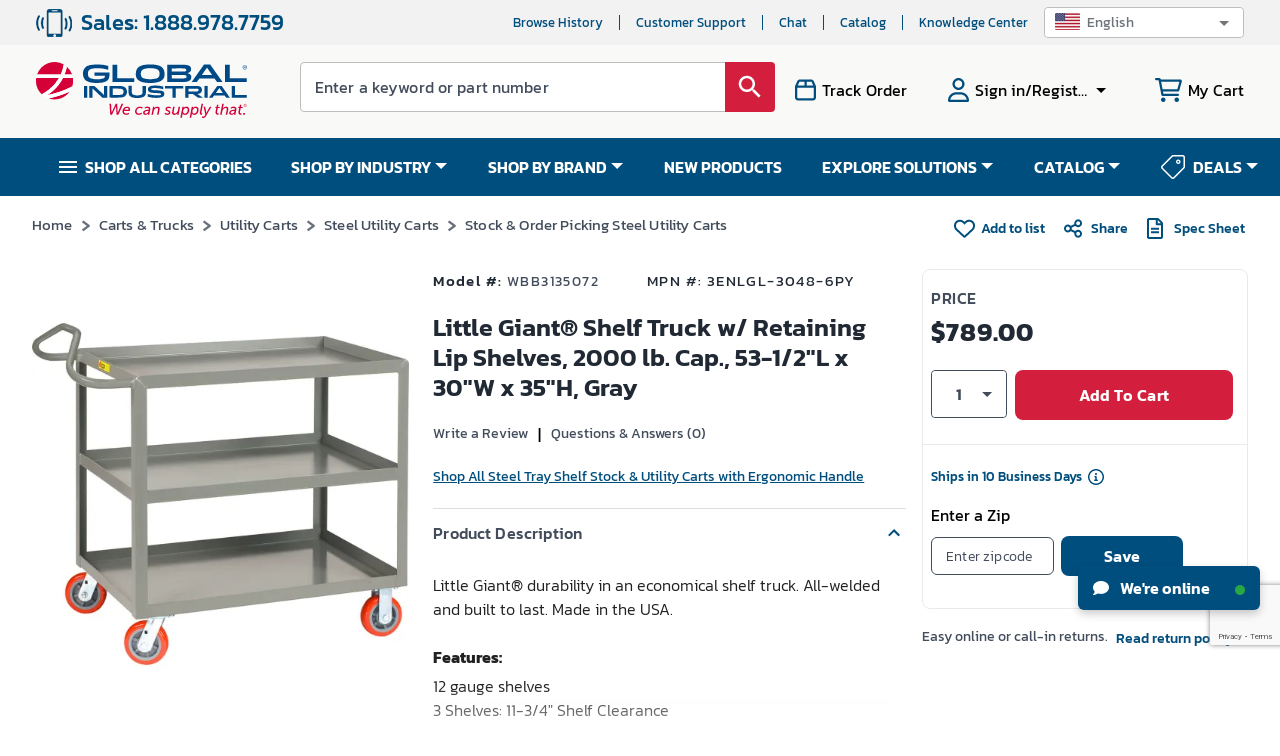

--- FILE ---
content_type: text/html; charset=utf-8
request_url: https://www.google.com/recaptcha/api2/anchor?ar=1&k=6LeaDKQUAAAAAL1asLaZNpwCmQ-nhcmlLSC79sHP&co=aHR0cHM6Ly93d3cuZ2xvYmFsaW5kdXN0cmlhbC5jb206NDQz&hl=en&type=image&v=PoyoqOPhxBO7pBk68S4YbpHZ&theme=light&size=invisible&badge=bottomright&anchor-ms=20000&execute-ms=30000&cb=rrl1wm6t4gcy
body_size: 48788
content:
<!DOCTYPE HTML><html dir="ltr" lang="en"><head><meta http-equiv="Content-Type" content="text/html; charset=UTF-8">
<meta http-equiv="X-UA-Compatible" content="IE=edge">
<title>reCAPTCHA</title>
<style type="text/css">
/* cyrillic-ext */
@font-face {
  font-family: 'Roboto';
  font-style: normal;
  font-weight: 400;
  font-stretch: 100%;
  src: url(//fonts.gstatic.com/s/roboto/v48/KFO7CnqEu92Fr1ME7kSn66aGLdTylUAMa3GUBHMdazTgWw.woff2) format('woff2');
  unicode-range: U+0460-052F, U+1C80-1C8A, U+20B4, U+2DE0-2DFF, U+A640-A69F, U+FE2E-FE2F;
}
/* cyrillic */
@font-face {
  font-family: 'Roboto';
  font-style: normal;
  font-weight: 400;
  font-stretch: 100%;
  src: url(//fonts.gstatic.com/s/roboto/v48/KFO7CnqEu92Fr1ME7kSn66aGLdTylUAMa3iUBHMdazTgWw.woff2) format('woff2');
  unicode-range: U+0301, U+0400-045F, U+0490-0491, U+04B0-04B1, U+2116;
}
/* greek-ext */
@font-face {
  font-family: 'Roboto';
  font-style: normal;
  font-weight: 400;
  font-stretch: 100%;
  src: url(//fonts.gstatic.com/s/roboto/v48/KFO7CnqEu92Fr1ME7kSn66aGLdTylUAMa3CUBHMdazTgWw.woff2) format('woff2');
  unicode-range: U+1F00-1FFF;
}
/* greek */
@font-face {
  font-family: 'Roboto';
  font-style: normal;
  font-weight: 400;
  font-stretch: 100%;
  src: url(//fonts.gstatic.com/s/roboto/v48/KFO7CnqEu92Fr1ME7kSn66aGLdTylUAMa3-UBHMdazTgWw.woff2) format('woff2');
  unicode-range: U+0370-0377, U+037A-037F, U+0384-038A, U+038C, U+038E-03A1, U+03A3-03FF;
}
/* math */
@font-face {
  font-family: 'Roboto';
  font-style: normal;
  font-weight: 400;
  font-stretch: 100%;
  src: url(//fonts.gstatic.com/s/roboto/v48/KFO7CnqEu92Fr1ME7kSn66aGLdTylUAMawCUBHMdazTgWw.woff2) format('woff2');
  unicode-range: U+0302-0303, U+0305, U+0307-0308, U+0310, U+0312, U+0315, U+031A, U+0326-0327, U+032C, U+032F-0330, U+0332-0333, U+0338, U+033A, U+0346, U+034D, U+0391-03A1, U+03A3-03A9, U+03B1-03C9, U+03D1, U+03D5-03D6, U+03F0-03F1, U+03F4-03F5, U+2016-2017, U+2034-2038, U+203C, U+2040, U+2043, U+2047, U+2050, U+2057, U+205F, U+2070-2071, U+2074-208E, U+2090-209C, U+20D0-20DC, U+20E1, U+20E5-20EF, U+2100-2112, U+2114-2115, U+2117-2121, U+2123-214F, U+2190, U+2192, U+2194-21AE, U+21B0-21E5, U+21F1-21F2, U+21F4-2211, U+2213-2214, U+2216-22FF, U+2308-230B, U+2310, U+2319, U+231C-2321, U+2336-237A, U+237C, U+2395, U+239B-23B7, U+23D0, U+23DC-23E1, U+2474-2475, U+25AF, U+25B3, U+25B7, U+25BD, U+25C1, U+25CA, U+25CC, U+25FB, U+266D-266F, U+27C0-27FF, U+2900-2AFF, U+2B0E-2B11, U+2B30-2B4C, U+2BFE, U+3030, U+FF5B, U+FF5D, U+1D400-1D7FF, U+1EE00-1EEFF;
}
/* symbols */
@font-face {
  font-family: 'Roboto';
  font-style: normal;
  font-weight: 400;
  font-stretch: 100%;
  src: url(//fonts.gstatic.com/s/roboto/v48/KFO7CnqEu92Fr1ME7kSn66aGLdTylUAMaxKUBHMdazTgWw.woff2) format('woff2');
  unicode-range: U+0001-000C, U+000E-001F, U+007F-009F, U+20DD-20E0, U+20E2-20E4, U+2150-218F, U+2190, U+2192, U+2194-2199, U+21AF, U+21E6-21F0, U+21F3, U+2218-2219, U+2299, U+22C4-22C6, U+2300-243F, U+2440-244A, U+2460-24FF, U+25A0-27BF, U+2800-28FF, U+2921-2922, U+2981, U+29BF, U+29EB, U+2B00-2BFF, U+4DC0-4DFF, U+FFF9-FFFB, U+10140-1018E, U+10190-1019C, U+101A0, U+101D0-101FD, U+102E0-102FB, U+10E60-10E7E, U+1D2C0-1D2D3, U+1D2E0-1D37F, U+1F000-1F0FF, U+1F100-1F1AD, U+1F1E6-1F1FF, U+1F30D-1F30F, U+1F315, U+1F31C, U+1F31E, U+1F320-1F32C, U+1F336, U+1F378, U+1F37D, U+1F382, U+1F393-1F39F, U+1F3A7-1F3A8, U+1F3AC-1F3AF, U+1F3C2, U+1F3C4-1F3C6, U+1F3CA-1F3CE, U+1F3D4-1F3E0, U+1F3ED, U+1F3F1-1F3F3, U+1F3F5-1F3F7, U+1F408, U+1F415, U+1F41F, U+1F426, U+1F43F, U+1F441-1F442, U+1F444, U+1F446-1F449, U+1F44C-1F44E, U+1F453, U+1F46A, U+1F47D, U+1F4A3, U+1F4B0, U+1F4B3, U+1F4B9, U+1F4BB, U+1F4BF, U+1F4C8-1F4CB, U+1F4D6, U+1F4DA, U+1F4DF, U+1F4E3-1F4E6, U+1F4EA-1F4ED, U+1F4F7, U+1F4F9-1F4FB, U+1F4FD-1F4FE, U+1F503, U+1F507-1F50B, U+1F50D, U+1F512-1F513, U+1F53E-1F54A, U+1F54F-1F5FA, U+1F610, U+1F650-1F67F, U+1F687, U+1F68D, U+1F691, U+1F694, U+1F698, U+1F6AD, U+1F6B2, U+1F6B9-1F6BA, U+1F6BC, U+1F6C6-1F6CF, U+1F6D3-1F6D7, U+1F6E0-1F6EA, U+1F6F0-1F6F3, U+1F6F7-1F6FC, U+1F700-1F7FF, U+1F800-1F80B, U+1F810-1F847, U+1F850-1F859, U+1F860-1F887, U+1F890-1F8AD, U+1F8B0-1F8BB, U+1F8C0-1F8C1, U+1F900-1F90B, U+1F93B, U+1F946, U+1F984, U+1F996, U+1F9E9, U+1FA00-1FA6F, U+1FA70-1FA7C, U+1FA80-1FA89, U+1FA8F-1FAC6, U+1FACE-1FADC, U+1FADF-1FAE9, U+1FAF0-1FAF8, U+1FB00-1FBFF;
}
/* vietnamese */
@font-face {
  font-family: 'Roboto';
  font-style: normal;
  font-weight: 400;
  font-stretch: 100%;
  src: url(//fonts.gstatic.com/s/roboto/v48/KFO7CnqEu92Fr1ME7kSn66aGLdTylUAMa3OUBHMdazTgWw.woff2) format('woff2');
  unicode-range: U+0102-0103, U+0110-0111, U+0128-0129, U+0168-0169, U+01A0-01A1, U+01AF-01B0, U+0300-0301, U+0303-0304, U+0308-0309, U+0323, U+0329, U+1EA0-1EF9, U+20AB;
}
/* latin-ext */
@font-face {
  font-family: 'Roboto';
  font-style: normal;
  font-weight: 400;
  font-stretch: 100%;
  src: url(//fonts.gstatic.com/s/roboto/v48/KFO7CnqEu92Fr1ME7kSn66aGLdTylUAMa3KUBHMdazTgWw.woff2) format('woff2');
  unicode-range: U+0100-02BA, U+02BD-02C5, U+02C7-02CC, U+02CE-02D7, U+02DD-02FF, U+0304, U+0308, U+0329, U+1D00-1DBF, U+1E00-1E9F, U+1EF2-1EFF, U+2020, U+20A0-20AB, U+20AD-20C0, U+2113, U+2C60-2C7F, U+A720-A7FF;
}
/* latin */
@font-face {
  font-family: 'Roboto';
  font-style: normal;
  font-weight: 400;
  font-stretch: 100%;
  src: url(//fonts.gstatic.com/s/roboto/v48/KFO7CnqEu92Fr1ME7kSn66aGLdTylUAMa3yUBHMdazQ.woff2) format('woff2');
  unicode-range: U+0000-00FF, U+0131, U+0152-0153, U+02BB-02BC, U+02C6, U+02DA, U+02DC, U+0304, U+0308, U+0329, U+2000-206F, U+20AC, U+2122, U+2191, U+2193, U+2212, U+2215, U+FEFF, U+FFFD;
}
/* cyrillic-ext */
@font-face {
  font-family: 'Roboto';
  font-style: normal;
  font-weight: 500;
  font-stretch: 100%;
  src: url(//fonts.gstatic.com/s/roboto/v48/KFO7CnqEu92Fr1ME7kSn66aGLdTylUAMa3GUBHMdazTgWw.woff2) format('woff2');
  unicode-range: U+0460-052F, U+1C80-1C8A, U+20B4, U+2DE0-2DFF, U+A640-A69F, U+FE2E-FE2F;
}
/* cyrillic */
@font-face {
  font-family: 'Roboto';
  font-style: normal;
  font-weight: 500;
  font-stretch: 100%;
  src: url(//fonts.gstatic.com/s/roboto/v48/KFO7CnqEu92Fr1ME7kSn66aGLdTylUAMa3iUBHMdazTgWw.woff2) format('woff2');
  unicode-range: U+0301, U+0400-045F, U+0490-0491, U+04B0-04B1, U+2116;
}
/* greek-ext */
@font-face {
  font-family: 'Roboto';
  font-style: normal;
  font-weight: 500;
  font-stretch: 100%;
  src: url(//fonts.gstatic.com/s/roboto/v48/KFO7CnqEu92Fr1ME7kSn66aGLdTylUAMa3CUBHMdazTgWw.woff2) format('woff2');
  unicode-range: U+1F00-1FFF;
}
/* greek */
@font-face {
  font-family: 'Roboto';
  font-style: normal;
  font-weight: 500;
  font-stretch: 100%;
  src: url(//fonts.gstatic.com/s/roboto/v48/KFO7CnqEu92Fr1ME7kSn66aGLdTylUAMa3-UBHMdazTgWw.woff2) format('woff2');
  unicode-range: U+0370-0377, U+037A-037F, U+0384-038A, U+038C, U+038E-03A1, U+03A3-03FF;
}
/* math */
@font-face {
  font-family: 'Roboto';
  font-style: normal;
  font-weight: 500;
  font-stretch: 100%;
  src: url(//fonts.gstatic.com/s/roboto/v48/KFO7CnqEu92Fr1ME7kSn66aGLdTylUAMawCUBHMdazTgWw.woff2) format('woff2');
  unicode-range: U+0302-0303, U+0305, U+0307-0308, U+0310, U+0312, U+0315, U+031A, U+0326-0327, U+032C, U+032F-0330, U+0332-0333, U+0338, U+033A, U+0346, U+034D, U+0391-03A1, U+03A3-03A9, U+03B1-03C9, U+03D1, U+03D5-03D6, U+03F0-03F1, U+03F4-03F5, U+2016-2017, U+2034-2038, U+203C, U+2040, U+2043, U+2047, U+2050, U+2057, U+205F, U+2070-2071, U+2074-208E, U+2090-209C, U+20D0-20DC, U+20E1, U+20E5-20EF, U+2100-2112, U+2114-2115, U+2117-2121, U+2123-214F, U+2190, U+2192, U+2194-21AE, U+21B0-21E5, U+21F1-21F2, U+21F4-2211, U+2213-2214, U+2216-22FF, U+2308-230B, U+2310, U+2319, U+231C-2321, U+2336-237A, U+237C, U+2395, U+239B-23B7, U+23D0, U+23DC-23E1, U+2474-2475, U+25AF, U+25B3, U+25B7, U+25BD, U+25C1, U+25CA, U+25CC, U+25FB, U+266D-266F, U+27C0-27FF, U+2900-2AFF, U+2B0E-2B11, U+2B30-2B4C, U+2BFE, U+3030, U+FF5B, U+FF5D, U+1D400-1D7FF, U+1EE00-1EEFF;
}
/* symbols */
@font-face {
  font-family: 'Roboto';
  font-style: normal;
  font-weight: 500;
  font-stretch: 100%;
  src: url(//fonts.gstatic.com/s/roboto/v48/KFO7CnqEu92Fr1ME7kSn66aGLdTylUAMaxKUBHMdazTgWw.woff2) format('woff2');
  unicode-range: U+0001-000C, U+000E-001F, U+007F-009F, U+20DD-20E0, U+20E2-20E4, U+2150-218F, U+2190, U+2192, U+2194-2199, U+21AF, U+21E6-21F0, U+21F3, U+2218-2219, U+2299, U+22C4-22C6, U+2300-243F, U+2440-244A, U+2460-24FF, U+25A0-27BF, U+2800-28FF, U+2921-2922, U+2981, U+29BF, U+29EB, U+2B00-2BFF, U+4DC0-4DFF, U+FFF9-FFFB, U+10140-1018E, U+10190-1019C, U+101A0, U+101D0-101FD, U+102E0-102FB, U+10E60-10E7E, U+1D2C0-1D2D3, U+1D2E0-1D37F, U+1F000-1F0FF, U+1F100-1F1AD, U+1F1E6-1F1FF, U+1F30D-1F30F, U+1F315, U+1F31C, U+1F31E, U+1F320-1F32C, U+1F336, U+1F378, U+1F37D, U+1F382, U+1F393-1F39F, U+1F3A7-1F3A8, U+1F3AC-1F3AF, U+1F3C2, U+1F3C4-1F3C6, U+1F3CA-1F3CE, U+1F3D4-1F3E0, U+1F3ED, U+1F3F1-1F3F3, U+1F3F5-1F3F7, U+1F408, U+1F415, U+1F41F, U+1F426, U+1F43F, U+1F441-1F442, U+1F444, U+1F446-1F449, U+1F44C-1F44E, U+1F453, U+1F46A, U+1F47D, U+1F4A3, U+1F4B0, U+1F4B3, U+1F4B9, U+1F4BB, U+1F4BF, U+1F4C8-1F4CB, U+1F4D6, U+1F4DA, U+1F4DF, U+1F4E3-1F4E6, U+1F4EA-1F4ED, U+1F4F7, U+1F4F9-1F4FB, U+1F4FD-1F4FE, U+1F503, U+1F507-1F50B, U+1F50D, U+1F512-1F513, U+1F53E-1F54A, U+1F54F-1F5FA, U+1F610, U+1F650-1F67F, U+1F687, U+1F68D, U+1F691, U+1F694, U+1F698, U+1F6AD, U+1F6B2, U+1F6B9-1F6BA, U+1F6BC, U+1F6C6-1F6CF, U+1F6D3-1F6D7, U+1F6E0-1F6EA, U+1F6F0-1F6F3, U+1F6F7-1F6FC, U+1F700-1F7FF, U+1F800-1F80B, U+1F810-1F847, U+1F850-1F859, U+1F860-1F887, U+1F890-1F8AD, U+1F8B0-1F8BB, U+1F8C0-1F8C1, U+1F900-1F90B, U+1F93B, U+1F946, U+1F984, U+1F996, U+1F9E9, U+1FA00-1FA6F, U+1FA70-1FA7C, U+1FA80-1FA89, U+1FA8F-1FAC6, U+1FACE-1FADC, U+1FADF-1FAE9, U+1FAF0-1FAF8, U+1FB00-1FBFF;
}
/* vietnamese */
@font-face {
  font-family: 'Roboto';
  font-style: normal;
  font-weight: 500;
  font-stretch: 100%;
  src: url(//fonts.gstatic.com/s/roboto/v48/KFO7CnqEu92Fr1ME7kSn66aGLdTylUAMa3OUBHMdazTgWw.woff2) format('woff2');
  unicode-range: U+0102-0103, U+0110-0111, U+0128-0129, U+0168-0169, U+01A0-01A1, U+01AF-01B0, U+0300-0301, U+0303-0304, U+0308-0309, U+0323, U+0329, U+1EA0-1EF9, U+20AB;
}
/* latin-ext */
@font-face {
  font-family: 'Roboto';
  font-style: normal;
  font-weight: 500;
  font-stretch: 100%;
  src: url(//fonts.gstatic.com/s/roboto/v48/KFO7CnqEu92Fr1ME7kSn66aGLdTylUAMa3KUBHMdazTgWw.woff2) format('woff2');
  unicode-range: U+0100-02BA, U+02BD-02C5, U+02C7-02CC, U+02CE-02D7, U+02DD-02FF, U+0304, U+0308, U+0329, U+1D00-1DBF, U+1E00-1E9F, U+1EF2-1EFF, U+2020, U+20A0-20AB, U+20AD-20C0, U+2113, U+2C60-2C7F, U+A720-A7FF;
}
/* latin */
@font-face {
  font-family: 'Roboto';
  font-style: normal;
  font-weight: 500;
  font-stretch: 100%;
  src: url(//fonts.gstatic.com/s/roboto/v48/KFO7CnqEu92Fr1ME7kSn66aGLdTylUAMa3yUBHMdazQ.woff2) format('woff2');
  unicode-range: U+0000-00FF, U+0131, U+0152-0153, U+02BB-02BC, U+02C6, U+02DA, U+02DC, U+0304, U+0308, U+0329, U+2000-206F, U+20AC, U+2122, U+2191, U+2193, U+2212, U+2215, U+FEFF, U+FFFD;
}
/* cyrillic-ext */
@font-face {
  font-family: 'Roboto';
  font-style: normal;
  font-weight: 900;
  font-stretch: 100%;
  src: url(//fonts.gstatic.com/s/roboto/v48/KFO7CnqEu92Fr1ME7kSn66aGLdTylUAMa3GUBHMdazTgWw.woff2) format('woff2');
  unicode-range: U+0460-052F, U+1C80-1C8A, U+20B4, U+2DE0-2DFF, U+A640-A69F, U+FE2E-FE2F;
}
/* cyrillic */
@font-face {
  font-family: 'Roboto';
  font-style: normal;
  font-weight: 900;
  font-stretch: 100%;
  src: url(//fonts.gstatic.com/s/roboto/v48/KFO7CnqEu92Fr1ME7kSn66aGLdTylUAMa3iUBHMdazTgWw.woff2) format('woff2');
  unicode-range: U+0301, U+0400-045F, U+0490-0491, U+04B0-04B1, U+2116;
}
/* greek-ext */
@font-face {
  font-family: 'Roboto';
  font-style: normal;
  font-weight: 900;
  font-stretch: 100%;
  src: url(//fonts.gstatic.com/s/roboto/v48/KFO7CnqEu92Fr1ME7kSn66aGLdTylUAMa3CUBHMdazTgWw.woff2) format('woff2');
  unicode-range: U+1F00-1FFF;
}
/* greek */
@font-face {
  font-family: 'Roboto';
  font-style: normal;
  font-weight: 900;
  font-stretch: 100%;
  src: url(//fonts.gstatic.com/s/roboto/v48/KFO7CnqEu92Fr1ME7kSn66aGLdTylUAMa3-UBHMdazTgWw.woff2) format('woff2');
  unicode-range: U+0370-0377, U+037A-037F, U+0384-038A, U+038C, U+038E-03A1, U+03A3-03FF;
}
/* math */
@font-face {
  font-family: 'Roboto';
  font-style: normal;
  font-weight: 900;
  font-stretch: 100%;
  src: url(//fonts.gstatic.com/s/roboto/v48/KFO7CnqEu92Fr1ME7kSn66aGLdTylUAMawCUBHMdazTgWw.woff2) format('woff2');
  unicode-range: U+0302-0303, U+0305, U+0307-0308, U+0310, U+0312, U+0315, U+031A, U+0326-0327, U+032C, U+032F-0330, U+0332-0333, U+0338, U+033A, U+0346, U+034D, U+0391-03A1, U+03A3-03A9, U+03B1-03C9, U+03D1, U+03D5-03D6, U+03F0-03F1, U+03F4-03F5, U+2016-2017, U+2034-2038, U+203C, U+2040, U+2043, U+2047, U+2050, U+2057, U+205F, U+2070-2071, U+2074-208E, U+2090-209C, U+20D0-20DC, U+20E1, U+20E5-20EF, U+2100-2112, U+2114-2115, U+2117-2121, U+2123-214F, U+2190, U+2192, U+2194-21AE, U+21B0-21E5, U+21F1-21F2, U+21F4-2211, U+2213-2214, U+2216-22FF, U+2308-230B, U+2310, U+2319, U+231C-2321, U+2336-237A, U+237C, U+2395, U+239B-23B7, U+23D0, U+23DC-23E1, U+2474-2475, U+25AF, U+25B3, U+25B7, U+25BD, U+25C1, U+25CA, U+25CC, U+25FB, U+266D-266F, U+27C0-27FF, U+2900-2AFF, U+2B0E-2B11, U+2B30-2B4C, U+2BFE, U+3030, U+FF5B, U+FF5D, U+1D400-1D7FF, U+1EE00-1EEFF;
}
/* symbols */
@font-face {
  font-family: 'Roboto';
  font-style: normal;
  font-weight: 900;
  font-stretch: 100%;
  src: url(//fonts.gstatic.com/s/roboto/v48/KFO7CnqEu92Fr1ME7kSn66aGLdTylUAMaxKUBHMdazTgWw.woff2) format('woff2');
  unicode-range: U+0001-000C, U+000E-001F, U+007F-009F, U+20DD-20E0, U+20E2-20E4, U+2150-218F, U+2190, U+2192, U+2194-2199, U+21AF, U+21E6-21F0, U+21F3, U+2218-2219, U+2299, U+22C4-22C6, U+2300-243F, U+2440-244A, U+2460-24FF, U+25A0-27BF, U+2800-28FF, U+2921-2922, U+2981, U+29BF, U+29EB, U+2B00-2BFF, U+4DC0-4DFF, U+FFF9-FFFB, U+10140-1018E, U+10190-1019C, U+101A0, U+101D0-101FD, U+102E0-102FB, U+10E60-10E7E, U+1D2C0-1D2D3, U+1D2E0-1D37F, U+1F000-1F0FF, U+1F100-1F1AD, U+1F1E6-1F1FF, U+1F30D-1F30F, U+1F315, U+1F31C, U+1F31E, U+1F320-1F32C, U+1F336, U+1F378, U+1F37D, U+1F382, U+1F393-1F39F, U+1F3A7-1F3A8, U+1F3AC-1F3AF, U+1F3C2, U+1F3C4-1F3C6, U+1F3CA-1F3CE, U+1F3D4-1F3E0, U+1F3ED, U+1F3F1-1F3F3, U+1F3F5-1F3F7, U+1F408, U+1F415, U+1F41F, U+1F426, U+1F43F, U+1F441-1F442, U+1F444, U+1F446-1F449, U+1F44C-1F44E, U+1F453, U+1F46A, U+1F47D, U+1F4A3, U+1F4B0, U+1F4B3, U+1F4B9, U+1F4BB, U+1F4BF, U+1F4C8-1F4CB, U+1F4D6, U+1F4DA, U+1F4DF, U+1F4E3-1F4E6, U+1F4EA-1F4ED, U+1F4F7, U+1F4F9-1F4FB, U+1F4FD-1F4FE, U+1F503, U+1F507-1F50B, U+1F50D, U+1F512-1F513, U+1F53E-1F54A, U+1F54F-1F5FA, U+1F610, U+1F650-1F67F, U+1F687, U+1F68D, U+1F691, U+1F694, U+1F698, U+1F6AD, U+1F6B2, U+1F6B9-1F6BA, U+1F6BC, U+1F6C6-1F6CF, U+1F6D3-1F6D7, U+1F6E0-1F6EA, U+1F6F0-1F6F3, U+1F6F7-1F6FC, U+1F700-1F7FF, U+1F800-1F80B, U+1F810-1F847, U+1F850-1F859, U+1F860-1F887, U+1F890-1F8AD, U+1F8B0-1F8BB, U+1F8C0-1F8C1, U+1F900-1F90B, U+1F93B, U+1F946, U+1F984, U+1F996, U+1F9E9, U+1FA00-1FA6F, U+1FA70-1FA7C, U+1FA80-1FA89, U+1FA8F-1FAC6, U+1FACE-1FADC, U+1FADF-1FAE9, U+1FAF0-1FAF8, U+1FB00-1FBFF;
}
/* vietnamese */
@font-face {
  font-family: 'Roboto';
  font-style: normal;
  font-weight: 900;
  font-stretch: 100%;
  src: url(//fonts.gstatic.com/s/roboto/v48/KFO7CnqEu92Fr1ME7kSn66aGLdTylUAMa3OUBHMdazTgWw.woff2) format('woff2');
  unicode-range: U+0102-0103, U+0110-0111, U+0128-0129, U+0168-0169, U+01A0-01A1, U+01AF-01B0, U+0300-0301, U+0303-0304, U+0308-0309, U+0323, U+0329, U+1EA0-1EF9, U+20AB;
}
/* latin-ext */
@font-face {
  font-family: 'Roboto';
  font-style: normal;
  font-weight: 900;
  font-stretch: 100%;
  src: url(//fonts.gstatic.com/s/roboto/v48/KFO7CnqEu92Fr1ME7kSn66aGLdTylUAMa3KUBHMdazTgWw.woff2) format('woff2');
  unicode-range: U+0100-02BA, U+02BD-02C5, U+02C7-02CC, U+02CE-02D7, U+02DD-02FF, U+0304, U+0308, U+0329, U+1D00-1DBF, U+1E00-1E9F, U+1EF2-1EFF, U+2020, U+20A0-20AB, U+20AD-20C0, U+2113, U+2C60-2C7F, U+A720-A7FF;
}
/* latin */
@font-face {
  font-family: 'Roboto';
  font-style: normal;
  font-weight: 900;
  font-stretch: 100%;
  src: url(//fonts.gstatic.com/s/roboto/v48/KFO7CnqEu92Fr1ME7kSn66aGLdTylUAMa3yUBHMdazQ.woff2) format('woff2');
  unicode-range: U+0000-00FF, U+0131, U+0152-0153, U+02BB-02BC, U+02C6, U+02DA, U+02DC, U+0304, U+0308, U+0329, U+2000-206F, U+20AC, U+2122, U+2191, U+2193, U+2212, U+2215, U+FEFF, U+FFFD;
}

</style>
<link rel="stylesheet" type="text/css" href="https://www.gstatic.com/recaptcha/releases/PoyoqOPhxBO7pBk68S4YbpHZ/styles__ltr.css">
<script nonce="kJOb_u96S1Qnd1nM-lV_xw" type="text/javascript">window['__recaptcha_api'] = 'https://www.google.com/recaptcha/api2/';</script>
<script type="text/javascript" src="https://www.gstatic.com/recaptcha/releases/PoyoqOPhxBO7pBk68S4YbpHZ/recaptcha__en.js" nonce="kJOb_u96S1Qnd1nM-lV_xw">
      
    </script></head>
<body><div id="rc-anchor-alert" class="rc-anchor-alert"></div>
<input type="hidden" id="recaptcha-token" value="[base64]">
<script type="text/javascript" nonce="kJOb_u96S1Qnd1nM-lV_xw">
      recaptcha.anchor.Main.init("[\x22ainput\x22,[\x22bgdata\x22,\x22\x22,\[base64]/[base64]/[base64]/KE4oMTI0LHYsdi5HKSxMWihsLHYpKTpOKDEyNCx2LGwpLFYpLHYpLFQpKSxGKDE3MSx2KX0scjc9ZnVuY3Rpb24obCl7cmV0dXJuIGx9LEM9ZnVuY3Rpb24obCxWLHYpe04odixsLFYpLFZbYWtdPTI3OTZ9LG49ZnVuY3Rpb24obCxWKXtWLlg9KChWLlg/[base64]/[base64]/[base64]/[base64]/[base64]/[base64]/[base64]/[base64]/[base64]/[base64]/[base64]\\u003d\x22,\[base64]\x22,\x22wpLDrcOgwqvCrsOew6XDp8O7LsKsVnvDvsKiRlUpw7nDjy7CosK9BsKwwrpFwoDClMOiw6YswozCsnAZMcOHw4IfNWUhXUERVH44cMOMw49oXxnDrXLCiRUwJF/[base64]/[base64]/DtiltwqVJdBvChld+fX/Dm8Oaw6XDiMK7DTTCkmpSBhjCmnbDisKsIl7CvUklwq3Cv8Kqw5LDrh/DnVcgw7TCgsOnwq8cw6/CnsOzR8OEEMKPw6DCq8OZGQ0LEEzCpsOqO8OhwoAdP8KgHmfDpsOxPMKYMRjDuUfCgMOSw4HCsnDCgsKmD8Oiw7XCnRYJBzzCnTAmwpvDiMKZa8OIW8KJEMKKw4rDp3XCtMO0wqfCv8KQP3Nqw7/Cg8OSwqXCqiAwSMOjw6/[base64]/DssOhw5vDs8KHDHsMw5MSKBXDpm7DqcObAsK0wrDDlTjDpcOXw6Vaw68Jwqx1wrpWw6DCswpnw40rQyB0wpXDucK+w7PCh8KOw4fDtsKsw6U0eE4jScKhw588N2JcJxAAH03DkMKBwqU/DMKZw6kJZ8KiSUTCqxbDn8K6wrjDl0Eaw4/Cu0tqLMKhw6HDvw4IM8O5VkvDr8Kdw6nDocKSDsOUP8OSwoHCvwfDgh1OIC7DpMOjAcKFwozCpnHDl8Kiw6xow4DCjWDCmlDCgsOzecOzw5o1Z8O/w6jDoMO8w6B8wpDDgEbCujBfWzUvFyUlQ8OgXkbCpz7Dg8OfwqDDr8ODw4IQw7XCshBOwo10woDDrsKmNwsnEsKIe8OeY8OPwo/DlMOTw43Cr1HDoyFCPsOTIMK2ZcKuFcOpw47Dn20Mwo7CpkhcwqVpw4AFw5nDusKSwpjDp1DDtW/CgsKVAQfDvBfCqMOTAVVQw5ZPw4LDk8Odw7hoQx3CucOAMmVVOG0ZC8OSwptYwr5SdxRJw5hYwrjCmMO9w63DvsOqwodOU8Kpw6Fzw43DoMO1w451XcOFQhXCjcODwpBILcKpw5zCssOsRcKxw5haw51/w5FtwrrDr8KPw5QUwpPDlEXDmnArw47Dj2vCjDt/fWnCoCLDo8Ouw7TDr13CjsKPwpLCvRvDvMO/YcOQw7/CksOvIjlNwpfDnsOpW0LDnlN0w6zDpSYAwqwRBVbDsD5Kw4EXGiXDvQ7Dqk/[base64]/[base64]/DjXDClhc8VcObw7BswpBjcMK4wr/[base64]/CjcOuZW/Doz3CrcKjwoIvwrPCi8KFEzPCh1JAe8OIA8OHXDXDsi9zP8OsDx/[base64]/[base64]/CgTbDvg/[base64]/DpWl6VsO4wr4sW390SgnDo8Kjw7F3a8OPDCzCnw7DuMKJw4NlwoAAwqrDo1rDjk4qw6XCr8KywqVCPcKNUsK1PgnCsMOfGHUOwp9mElUwQF/DmMKzwoUJN0t0McO3wpvCqG/[base64]/w7A9wpbDrcKAw63DvwvDq1nClSvDhMObwotTw6IoeMKewqxKZggfUsKkCkdpG8KqwrwMw5nCrRXDt1fDj2vDq8KFwq/CvWjDk8KrwqTDjkTCq8Ovw7/ClgY+w6kJw7tmw4UyWXVPNMKSw64xwpjDicOgw7XDicKUYSjCp8KrZzcYfsKte8O4e8Kiw5NCDsOVwo4tJELDnMKQw6jDhHR4wqvCoQvDmCDDvgUXJzdOwr/[base64]/DsKNw4jDvxPDrzDDo3UgKUhHwo19IcKCwrg0w78JSA5ID8KJJl7Cn8OPdWUqwrPDg3vChkXDrBjCrX5CSkQow6Fsw4XDtX3CqF/CrMOtwqE+wpnClGduKlNTw4XCgVUwIABMJT/CrMOnw5IswpE+woM+M8KIPsKVwpgbwpYVU2TDucOUw7BFwrrCsDI3woEJbsKxw7jDscKgS8KWZ1PDgcKzw7DDvjc+QGkxwpsSPcKLA8KwQB/CtMOJw6nCi8O2AsKlPX94G0d1wpzCtCMVw4bDokfCrAk/[base64]/wqPCvnfCk8OuAH7CkcO2wovDtQ/Cnk8VwoQVw6nDocOVYltDKlzCj8OdwrvDhMOsXcOhX8OnAcKeQMKoMcOsfADCmy1WMMKrwpnDmcKZwqDCg0dPHMK7wqLDvcODelAiwqrDo8KxLX7Cs1ILf3fDnDcmbcOPWDPDrzwqeVXCuMK2fBjCnV4TwplPP8OsVcKTw7nCr8OMwqdXwp3CmxjCmcKXwpXCqmAKwq/CnMKKw44KwpJGHcOJw4AaAcOXTlgxwpDCksKcw65PwpNFwrnCicKfb8K6D8O0NMO+AMKRw7c2LBLDpV/Ds8Kmwp4DbcO4UcKgOiLDicKMwpEuwrfCsgfDoV/CrMKYwoNHw58ZSsKkwpvDiMKGCsKpdMOSwqPDknRew7RKURRzwrUww50RwrQ2Ux0SwqvCliETZMKRwrpDw7jDmQbCsRZMan3Dh2XCn8OtwqJXwqnCuBDDu8ObwqnDksObbCwFwozCrcOcDMOBw6XChEzCnW/DicOJw53Dj8KrKnjDiErCnU/DqsO4GsKbVkpfZ3lGwovCrytPw6HDrsOwecOtw4jDkEh4w7p5RcK7wrQuEzBoKy/CuD7CsURjXsOFw4B0UcOSwqIxfgTCo3FPw6zDmsKTAMKlWsKIJ8OPwqnCncKFw4dBwp1CRcOacFDDqxd3w5vDiSDDolw2w51aOcOjwqw/w5rDpcK1w70AazJTwp/[base64]/[base64]/DcK8w5jCuy/CkjzDvsONSX87bsKHOcK5ciYEChkMwqfCoHF9worCl8KSwq06w5PCicKsw7IzOVQ4KcOnw77CtDE6PcOZTW8ALgxFwo02LsOQwp/DrDkfG01MJ8OYwo82wrcnwovCr8Ozw78xRMOdaMOXGinDncOJw5JlOsK8KR47UsOTNw3DsioOw4I1OMOuP8Ktwrt8XxwTdMKXPg7DtANYUy/Cm3nCmCIpYsKzw7rCr8K5ciBMwoUowqUWw5lVWhg6wqMow5LDoALDn8KzH0cvN8OiFzgOwqwNZlkPDyY5QQYACcKpc8KVT8O6K1rCiyDDsShDw64RfAsGwonCqsKjw53DmcKSelbDvkZbwpdBwp9FCMKgDQPDoV40XMO9B8KFw6/Dr8KGV1VMPcOePWZAw4jCvHdhOkB9MlVgT2IcUcKHUMKmwq0WM8OgEMOjHMKxJsOaFMOeJsKPGcOGw7Ikwp0ZRMOaw6dDbSMAAUBYDsKYbhtzUE1Lw5nDv8OZw6NewpJaw7Y4wqVDFjAiaUXCkcOEw7Y6HjnDicObZMO9w4XDo8OGHcKmRhrDun/CmB0awr7CnsO2VifCs8OefcK8wqgDw4bDjwwRwpp/Llsqwq7CumPCr8O3HsO1w5DCmcOtwqTCqDvDqcKlVcO8wpBuwrfDhMKhw73CtsKCb8Kqd3dTbMOqGHfCskvDpMKfGMKNwrfDmMOvEzkZwrnCi8OzwpIIw53CnTnDisOlwpHDs8OEw4XDtsO/w4E2An9HOiPCq28zw4E9wpFVAXlQIGHDucOaw5XDp3bCsMO3bgrCmxjCq8KPLcKVLWXCjsOeUsOawqFbckx8GcK0w61yw73DtxZ2wqTCpsKbHMK/[base64]/w5NAJibDkX5xw77Dp3/CgX0GFDHDoDTDnMOLw6QDw4HDtsKSe8OXYwRvQMOLwowbKVvDv8OvPcKqwqHCug8PG8Oww7Y+QcK0w74EVnFvwpMuw4PCs2pVcMK3w6fDnsKjAMKWw5lYw4JSwpl2w5lsCXtVwrrCgMOBRRrCjBcBZcOWFcOyAMK9w4wNFj7Dk8ONw57ClsKFw7/Ctx7CnzHDiy/DimjCqhjDg8KOwqnDlUjDhVJpZMOIwqDDuynDsEzDgWJiw6Yvw6DCv8OIw6rDoyMqVMOsw7LCgsO5ecOQw5nDpsKhw6HCogkMw6BKwrBtw5dQwo/CkjMqw7huH3jDsMOdEGLCg3LCoMOwWMOWwpZFwosgZMOIwr/Dh8KWD1jCtyhpOg7DpCNxwogXw6vDhVsBBXHCgEgaE8KjUTxgw5hVMhFDwr3DkcKkKhZRwr9Uw5pVw7gMZMOhCsO7wofCssODw6XDssOmw4FXw5zChRtOw7rDqSfCnsOTBk/CimnCrMO6DcOiYQEfw4oGw6hnPnHCp1pmwpwSw7YqHWkLLcOlD8KQF8KWL8O1wr9jw6zCr8K5FGzClXgfwrUOD8Knw53DlFhjXm7DpUXDp0N0w5TCshUsMsOMOzjCiXHCgRJvSxzDj8Oww4p/UcK7NMKqwpVawrgVwpQdC2R+w7jDj8K+wqjCjDVuwrbDjGUmHyZ6I8O1wovCo2vCtmkfwrPDqzgsR109McOkGULDlMKfwofDvcKCZljDmwNuEcKcwpIkRWzCg8KswoB3EE8wesO6w73DniTDicOSwqIWUV/Cmlp+w4Z6wppwL8OHK0DDtn3DusOJwr0kw5x1MxTDq8KMY3XDo8OEw6HCl8OkRXR7AcKsw77DjkYselIlwoc/XHXDpGjDnxcCZcOMw4Uvw4HCpUvDh1LCmgHDt0nDjy/Di8K/R8OOZi8Yw4IrMzVtwogzwr0WD8KLbTwiSAYgQDFUwrvCtVHCjB/Cn8OcwqI6woMiwq/DjMOYw7lhesKfwqrDjcOxKhjCq1PDp8KIwp4zwo8Ow4coA0vCsWJ7w70ebTfChMOsEMOeBHvCkk4zPMOswrUQR0I+NsOzw4/CgyU9woTDu8OCw5fChsOjLQJUTcKMwqfCmsO9YTvCkcOKwrnCmzXCi8KrwrHCnsKPwpxOLB7DrMKbecOeczrCg8KtwoLCjysWw4jClFlnwp3DsBo0wrnDo8KwwpZdwqc+wrbDgsOeTMOpwrHCqRojw64kwrd3w4PDrsO8wo0Ww7UwPsOgOX/Dk1zDvMK4wqE6w6Q8wrIUwokXUwRIU8KBGMKGwoImMEPDiiTDlcOKa1MLCsOhA1glw4MRwqHCisO9w4/[base64]/[base64]/DoMKVw5kvNsOEw4pUwpDCjHRhw6PDgWMNNMOoXcOoZ8O3bFnClkfDkTl9wrDDqQ3CvmYzPXrDtMKvK8OsdyvDvk1+LcKHwrdJLQvCmXdVwpBiw6/CgsKzwrkjRH7CtQHCpgAnw7fDiz8Iw6/DnFtMwr/Djk97w47Dny0Bwr9Uw5IIw7lIw5gzw65iHMKQwq3CvFLCs8O7YMKoScKaw7/Clg9VCnIxCcOAw6/CrsOXX8KTwptgw4MUCSQZw5nCs1MNw6LCjAdfw77CkE5Xw7kWw7/Djk8Bwokfw4zCl8OWd1TDsCxXI8Obe8KMwp/Cn8OEbR8CcsKiw7nCvjPClsKSw4fDucK4YsKML24/bTpcw6XCqFp2w5rDsMKJwoRHwpgTwrnCqh7Cj8OJXsKgwqhzRTwGD8Kvw7MJw5nCj8OiwoxsF8K0G8O6G03DrcKUw6rDpQnCu8KjccO0Z8OVCEZMSh8NwpZgw6ZGw6/DvRXCoQEjO8OyaC7DrnEQeMORw6LCnHZvwozCkT9NRVfCkHfCgC9Tw4JYFcOLVWsvw6wMPUpZwqDCt0/Dg8Okwo0PDMKFDMOGMsKCw6Y4HcK5w7DDpcO2RsKBw7bCvMOcFVLDicK3w7kxOVvCvzzDvDcNDMKhBlUnw7vDokHClMK5NzDClEdXw4JPwo3ClsOfwpzCmMKXKT/DqHPCrsKIwqXCvsO3PcO/w4Qxw7bDv8KlNhEHTTFNOcK3w7bDmm3DnGbDtxsEwoIhw7bCm8OmDsKOBQ/DqQsOYcO/wrrCjkJqGEodwozCmThUw4VSbVvDuhDCoWACP8Kmw5LDmcKRw45oB0TDn8OOwofCt8OcDcOLNcOEVMKmw5HDoFvDvWvDo8OSS8KIEAbCoSJeIMOPwpUAEMOnwotsM8K2wo52wrNTHsOaw7/DuMKleTQuw7bDqsKFBCvDt1bCqMOAIxDDqBAVDFhzw5vCk33Cj2HDvGgUBkHCvG3CsFEXfhQmwrfDmcOgSh3DtGpSSwkzJMK/wrbDk0g4w7gTw6tyw5ktwoLDssOUDjDCisKEwqs0wrXDl2Eyw6dpNlohXWjCmzfCnkILwrh0fsONX1Yiw4PDrMOyw4nDlHwYCMOlwqxVQGV0woTCvsK1woHDvMOsw77CkcOHw6PDs8K7UE1hw6rCpCUifxDCvcOyXcOlw7fDhMKhw61yw5bDuMKCwqbCgMKIGW/[base64]/I8Klw7fCi8O6w5HDvzTDicKPw6zCv8KXc2XChX0bdMOrwr3Dk8Kqw49XDV5mFxzCuTxvwozCkUkmw5LCscOMw6/[base64]/e3vCgcK0wqZgX8KUw4JQwqjDlmxPw6LCsVbDsmHCrMObw7zCpAg7EsOEwp5XVx/CrcOpEHE4w4wbW8OCT2N9TMO6wotSVMK2w6PDhnrCh8Kbwq8Hw4tDJcOiw64jV3Mifhxew5I6dgrDkl0Gw5fDusKrd2MhScKeBsKuElF+woLCnH9YYixpOMKrwrnDrT03wrBbw5hmFmjDm0/Cr8K7DsKmwrLDscOywrXDv8OfHTHCtsKHTQ/CpMO/wqsfwozDssK/w4FbSMKww5h+wo4kwp/DtyEnw7Y0dsODwocXHsOmw6TDq8Oywog1wrrDtMOHWsOew6tbwq3CsS1afsOAw7Qvwr7CoH/CqjrDji8Qw6gMVSzDiVHDuxxNw6HDrsORNRxawq8ZMRzDiMKyw5zCkRPCuz/DugvDrcOYwqVxwqMaw5/CjF7Cn8KgQMKOw5E8blxOw4Epw6N1e3gIe8KGwpgBwpHDiggnw4DCk2DCnlTCh29nwpLClcK7w6zCmxcXwqJZw59WPsO4wqXCicO8wprCgsKjbktYwr3CvcKucDfDlMK+w5wMw6XDhsK/w45TVUrDl8KOJDLCpsKVwqh9WRJMw5NrZcKlw43Cl8OLIUEywpEEXcO3wqBDGQ1ow4NKV2XDl8KhXy/DmUArd8OMwrvCk8O9w4/DiMOmw6Y2w7nCl8Kywo5uw5HDv8K8wpDCkcOHYDoBwp7CkMOTw4PDpxgxNVp2w6vCk8OKRWLDpGDCosObS2HCgMOObMKewobDssOSw4/Cl8K6wo1iw684wqhFw6fDu13Ci2jDr3XDrsKkw4bDrSB1woRoRcKaIsK5NcO6w4TCmcKNJsO6wrcoLXh2esKOC8OGwq8gwpZAVcKDwpI9KBNgw5hWSMKKwrJqw4PDsHl6fjPDtMOswonCk8O6BTzCpsOkwogTwpEaw6R6OcOHMHJQPsKZN8KLC8OGcR/CvXIzw6/DoEATw6x1wqwYw5DCiVIOH8OSwrbDqQsRw7HCghvCk8KeRyjCg8K+P0JYIF81JMOSwr/Dr3jDusOYwozDpSfCmcONSi7DgStCwr9Bw7dqwoHCo8KRwoYTKcKjH0rClxfCpEzCuyPDh1wFw4rDlsKPChEQw69aP8OYwqYRUMO4bV1/dcOQI8OtR8Owwq7CgWzCsGY7B8OrIEzCp8KOwp7DsmtlwqxDO8OQBsOsw7/[base64]/Cm8Ovwr0kCCg2wo/DsHIbVMOqW8O2wp3CoCHCtcOpXsKowrvDmxZfJVPChSPDiMKNwrIYwoTCrMOrwqDDm2DDncKqw7bCnDgQwqnCkSXDjMK5AyY1JSDDk8O0ViLDrcKrwp8Fw5PCtmYOw5Nuw4rCjQ/CoMOawrPCqMOvAsO2LcOVBsOkS8KFwpxfZMOLw6TDojJ+d8OAbMKmdsOHasOoD1rDucKzw6AsAwHCqSfDvcO3w6HCrQ8lw7pZwqrDhDjCpSVBwrLDr8ONw6/[base64]/[base64]/DtsOpXS0tw7I5wqPCgj/Cl8OjcMOoGyPDncOewqlNw7k+w6TDkCDDrk5zw743MzjDtxstB8OKwp7CpVcTw5HCkMOAXGB8w6rCm8OSw67DlsOkaj54wp9UwobChhodfg3Duz/CssOIwqTCnFxIP8KpBcOKwq7DoV7CmHzCl8KCDlc5w7NOUU/DncOVTsOZw5HCsFfClsK1wrEAY3E5wp/Cj8KpwqQfw7bDv2XDoy/[base64]/[base64]/DpMO0dsOdwozDtcKPwpHCvXhww6HCnMKYETXDocOjw4RnNcKzSDECDMK9QsORw6zDqHEzGsOYd8OQw6HChBrCnsO+V8OhAQnCs8KKOMKZw6E/RBY1NsKFG8O/w6jDpcKuwr1ybsKdd8OBw6Buw6DDg8KsRE3Djk4rwoZ1Kn1/w7/[base64]/acKmAQpjKQF+T8KJwonCo8KDHC1cw79Cw5vDiMOXwowdw5jCrzN8w4zCtyHCoEjCk8KkwoEkwozCisOnwpcsw4LCgMOLw5vChMOtScKtdG/[base64]/[base64]/[base64]/[base64]/CtgDCp8K2ecK7IcKOVxDDmsK1TSjCmlYXQsOudsO7w55iw7Z/MgdBwr1Ow50RccOCP8Knw5h4McO/w6vCqsK8BSsEw6JNw4/DiCtlw7bDh8KqDxfDpcKYw5wQC8O9VsKXwq3DlsOcIsOZUWZ5wrs3BsOjIsKvw4jDtS9jwopDPzhhwofCs8KcCsOTwpwDw7zDh8OcwobCrQt3HcKMTMOVDh/[base64]/CtQLDvSjDlmfDrXTDsMOQw4FdNHXCnmFJGMKlwrwJwpTCqsKTwqRnwr1KLMOCOsKXwox0CsOPw77Co8OswrJuw5Fvw64dwptPA8OQwpxPF2vCrENvwpfDgSrCv8Obw5EeF13ChRhOwrpkwr8zK8OPd8O7wo4lw5wNw6pxwplCU2fDhg3CiwPDjFtMw4/DlMKTHMOew43CgsKCwrHDrMOEwoLDlMOrw5zDl8O4AHRPe1NTwo3CkxR8V8KCP8OCJ8KTwoNNwq3Doix2wpI0wphPwrp0fXQJw74MX1oaNsK+J8OQEmoVw6HDhsOqw5LCsgs3UMOzXybCgMKBE8K/dFPCpcO+wqojJ8OfY8KNw7sQQcO7XcKWw60ew79EwpzDk8OLw5rCvzbDsMKPw7FdJcKrEMKQe8Kfb0nDnsOGYAZAfCUsw6NCw67DscOSwoRFw4DCs1wIwqnCo8OCwqLCjcOHw6/ChcKqYsKbT8OnFGplc8KCLMOeIsO4w5gKwopzUAsycsK8w7gqfcO0w47CosORw6chPTTDvcOpMcOtwrjCqzjCghE1wpEnw6Vwwp8XEsOxa8KXw7U8fEHDqFLCpHLCq8OnVTd7TjIcw7PCsUJ4CsKywp5Ywps0wpDDiB3CvMOZBcK/asKhDcOfwo0BwqYJd2UBNHJbwoNSw5AGw6YRRjTDo8KMVcOJw7hcwoHCl8KYw6HClk9Nw6bCrcKWPMK2wqXCosK1B1fCnVzDusKOw6/Ds8KyTcOvG2LCm8KIwprDgCDCmsO1FAzCksOIaV8fwrICw5PDtzTDlFXDnsK0wopDLHTDiXzDn8KIYcOYX8OLTsOGYjfDnyJtwpx6UMOMBkIlfQhcwo3CksKFIHDDgMO9wrjDlcOERHooWDXDu8O3ZsOAVQ0vKGV8wr/CqBtMw6rDiMOGJykrw4LCl8KxwqBLw7Mow47Cmmpiw64fND9Gw4rDlcKAwo3CoUnDsD1lTMKVCMOhw5fDqMOPwrsHBntiWidIeMKZSMKXbMONBFzCucKHQsKhNMKww4TDmhDCtig/JWktw4jDr8OrJRLDnMKyBB3Cr8O5b1rDglPDvyzDrAzChMK1wp8Nw6TCkAU2W0nDtsOvUsKMwrBIdGHCi8KXFCVCwqQlPR4jGlsQw5DCvcO5woN6wofCmsOFLsOLGcKFdi3DkcK5G8ONBcK6w71/[base64]/[base64]/DuMK5wp5PwqPCssKSw6FDw7BKw5PDisKaw6/CgzzDvz7ChMOjVRTCs8KaFsOMwo/CulrDrcKXw5YXU8K7w7QNHcOta8O6wpsXMsKWw7bDlcO2aiXCtm3CowYywrcGZH9uDTzDmXrCm8OUWjgLw60NwpRpw5fCu8K9w4sqIsKGw5JVwrEZwqvCkR3DvTfClMKTw7vDrXvChsOFwpzCiwHCncOxY8OpMgrDhBzDkl/DosKVd0FVwqXCqsORwqx6Cwt+wrTCqH/ChcKeJmfCnMO/wrPCocK4worDncKAwqUOw7jCuWfCmn7Chk7DucO9BTrDgsO+H8OwEsKjN31bwoHClRzDsVAJwpnDkcKlwpBvFsO/[base64]/CsnjCsn1oBcKZBcOSw43DrwXDqcK8IcOGGlfCjcOaC208aHrCpifCi8OJwrDCt3XDqlpywo9HRRB+PHBJKsKzwr/DqkzClx3DssKFw6IQwrtZwqgsXcO9R8K1w61NOR8qP1jDonpGecOqwpwAwrnCscKjCcKLwo3Cm8KSwovCgsKrCMK/woZoCsOJwqPCrMOOwq7DlMOmwqhlEcOcWMOWw6zDqMKSw5tjw43DhsO5Zi4hOzZ6w6khEnZOw5Ndw4FXZ0vCgcOww55swoICdHrCh8KDECjCpTQ8wp7CvMO9bR/DqwUkwo/Ds8O6w5rDtMKAw4w8woJRRXpQMMKlw77DoBnCgDB3XCvDl8O1f8Oaw6zDisKvw6/ClsKEw4nCmStbwqpwOsKaecOyw5jCgHg7wqEgQsKsdcOHw5LDh8OPwohgIsKVwqFKPMKsWlNbw4LCj8O9wonCkCAoVHNEQMKmwo7DjDZAwrkzCcOpwqhiU8Oyw4TCpEEVwo8RwqEgwrMCwpDCgnnCosKCWwvChUnDn8OlNmXDucKDPhbCpcOKW0sIw5/CmlHDk8O3TMK2bxPCtMKJw5rDrMKxw5rDukY5LX5AYcKnEAdTwpY+IcOgwqU8MlBqwpjCoVs/[base64]/Dj8KFYFfDolXCt8KqTjsbPVfDiMKaI8O4UCVrIB0VGWbDoMOMMmQTKnh3wqvDiHvCv8OWw5B7wrvDomc7wrULwq9zXi7DjsOSCcKlw7rCmMOfUsOKVcOCCDleZTM4Bh9twpDCnTDDjm4sIi/[base64]/fMOfYmnCm8K8woIwCEvDqcOIN8O6w7k+wo7DgC3CuUDDtANxwqIbwqrDqsKvwqFPBCrDkMKGw5fCpRllw6bCuMKiKcKZwoXDvBrDkMK7wonDssK0w7/DlsOCwpjClF/DuMOAwrxdbiMSwojCocOrwrHDjgMdZirCh2cfRcOkFsK5w7TCksKQw7BNwo9hUMO/XxzDiS7DiAbDmMKFJsOnwqZ5NsOMasObwpPCqcOMGcOKfcKIw7jDv0ovF8KFbS/CsF/DlXTDh2B0w5BLIXHDosKcwqLDiMKfBMKKKMKQZ8K7YMKYPF1cw5Ufe0chw4bCisKRK3/Dg8KKDsOnwqsrwqczecOYwq3DhMKbHMOSXA7DjcKSJSFTRwnCgwsPwrcywqjDqcKASsOed8Kdwr99wpAzHn5gHwLDocOEwpfDjsO9RFxvUsOWPgQ/w4R4PX1iXcOrccOULCLCuDvDjgFkwrLCpEnClxvCv056w5xfSR8DA8KVXMKoEx1EOh9/[base64]/CojHDh0nCmxHCocOawqdXw7zCpH9kEsKUWx7DgjtcGiLCkXfDoMOMw43CpMOTwpLDjAXCmUE8AMO+wqrCq8OOYMK8w5MzwpTDgcKhwpUKwo4Uw656EsOTwokbXMO5wqcfw7FLdcO0w6NPw7rDh1N+woLDo8O3dHTCtGRzNh3ChcOlbcOKw6XCnsOGwpIaLH/DosOlw47CmcK9JcKML1/CllJKw6Rfw7fCiMKRwqbCocKJQ8Kaw6dxwrp6wofCocOBfF9FRVNxw5R+wpopwpnCuMOGw73DrRvCpEzDscKRLy/[base64]/FcKdwqINDGJwwqM9Kk7DilVYwoZ5BsOUw6/CicOGHG17wp5cFR/[base64]/Dp8ObMMOyw7htTE7DnX11TVTDhsOuwr3DqyvCoVrDmB7DsMKuHh9LDcKXcQo3w4wSwr3Cv8OFO8K2HMKeDgp9wrnCpUgoPMKtw6PCh8KhBsKsw43DhcO1S2kcCMOBEsOAwoPDuXTDgsKrXDLCq8O4ag/DvsOpcj4twr5NwoggwrjCtgjDksOUw71vc8OJT8KOEsKVfMKuW8KFacKTMcKewpMfwpIcwpIxwoB6ZMOIZk/[base64]/wpMVw6nCvsK5C3nClVxfw5hpwr/Dq1PDiA8hw4N7w71zwqozw53DpwEsNsKwAMKswr7Cr8OEw4U+woXDncKvw5DDjlszw6Y1w6nCsH3CoyrCnXDCkFLCtcOpw5/CjsObYnxnw6h4wrjDh2bDkcK/wpjDtEZDfAbCv8OgfF9eAsKCZFkjwpbCvGLCiMKLKCjCkcO6CsKKw4rChMK7wpTDtsK+w7HCmm9/woMnZcKGw70bw7NRw53CvCHDoMO5dTzChsOnbmzDo8Osc1pQMMOWR8KBwqTCjsOIw43Dum4cNVDDhcKuwpNCworCnG7CpsKywqnDm8OwwrIew5TDi8K4ZC3DuihfMT/DiGhxw5JYNHHDiy/Cv8KeZT/DtsKlwrcaNTwAFsO1MMKXw4nDkcKfwobCkHApRmTCn8O4HsKhwoZvZnzCpsOEwrbDvDwMWxPDqsO6WMKHwonCsi9CwpdcwqvClsOUXsOyw6zClljClR8Bw5XDthxBwr3DrcKuw7/[base64]/CtyrCmz9kS3TCoH7CqxnCuMOKCBHDo8KZwrrDu35XwpVfw6zCrCnCuMKLOsOCw4jDocO4woHCqxB9w4bDrAMgwoXCkMKDwpPDnnIxwpjCoUjDvsKtNcKMw4LCpnUUw7tIRmTDhMKzwqAiwqdmSlZywqrDsGpkwrJcwqXDtk4HNxB/w5kGwpbCjFcSw7ETw4vDsFXDgcO8K8KrwpjDuMKFI8Otw7c3HsK4w6dWw7cpwr3CjcKcDEwVw6rCuMO9wqBIw4nCsSzCgMKPGibCmzsww63Dl8K3wqliwoB3IMOGPCJZLTV8L8K1CcKPwp5jSz/CnMOXe2jCu8Ouwo7DvsKhw7MZV8KkAcOFNcObamcrw58tMCHCp8KRw4cWw5AYY1NSwq3DpA3Dh8OEw4dUwo95UcOEMsKhwpZow7EDwoXDuh/DmsKaLw5uwpDDoDnCiG/CrnHDmU/Dkj/CocOmwrd/VsOUa1JgCcKsX8KxMjRjJCTCkQfDsMORw4fCnA8JwqtpECMOw4QZw612w7/ChD/Cj3l3woAIfTbDhsOKw5vCt8KhPXIHPsKOPiN5wo9CWMKBB8OfVcKOwolRw5/[base64]/DvcKQwokAW2XCvsO+QXcGesO4wqgQw7YgwrfChFdHwpkvwp/CpiwdUXsCLyfChsK9XcKfaSISw7F3dMO2wog/[base64]/[base64]/DqMOlwoJBBhxcwpjCqS3Cq8O4HcOWccOgwofDlB58ATBmcS7Ci1XDhSrDilnDpXQRcBZvUMKvWA7CpkPDlHTDnMKawoTDssOndMO4wqcoGMKbPsKAwqjDmW7DjTkcGcKgwoNHIF1QH3kMA8O+TEzDjMOTwp0fw7FQwrZnCCvDmQvCnsOmwpbCnQEMw5PCukF5w4/DtznDjEoKbznDisORw5zDrsKywqxHwqzDnznCuMK5w7bCs2LDnz7CpMO2DTFXNMKTwr9Dw7zDlEtDw5JTw6lcGMOsw5EZXAvClMKUwqNHwqJOZMOGNMKQwodNw6UXw4VCw4/CnwjDtMOHcnHDvxpvw7rDm8KYwqx3DxnDs8KHw6tBw4pyQDHCpG1zw5nDilkowpYYwp/ClgDDv8K5VyUGwqsSwqgeQ8ONw55xw5jDpcKwJE0+bEwPGy5fLW/Dv8O3eCJuw6vDh8KIw5DDicKwwos4w6LChMKyw6fDsMOOUXtRw5I0HcOPwpXCiz7DssOXwrEbwqhHRsOuLcOEN0/DgcKkw4DDnG0LMgEaw5trVMKzw5/Du8O+fmwkw7hCM8KBVm/DpcOHwr9zG8K4a3nDosOPHcOeBAoGQ8KnTh0RLlAAwqjDtcKDMcOdwoAHb0LCiTrCv8Kpel0WwqEcX8KnEQbCssOtchpHw6jDrsKTJQlWHcKvw5h4KQxaJcKFYBTCiQnDixJSBUTDhgkGw4B/woMxLzosdUjDqMKjw7UUW8OqfVxscMKjfj5swq4Xwr/DpDRaRkLDjwTDp8KhP8K0wqXCjFVxQcOow59NbMKhXTvCn1QeJHQuAV/CssOnw7TDv8KIwrrDmsOPH8K0fVAXw5DCh2htwrMUR8O7S1/ChMOywrPCncOSw6jDnMOqKsKZK8Oww4LClwvCk8Kew7lwe0Qqwq7DhMOObsO9YcKIAsKfwps/NGJERRxsUF/DoC3DqU7Cu8KnwrrCji3DssKKXsKHV8OQLnIvwq0QWn8vwo0ewpHCjcOlwoRZV0XDpcOFwpDCi1vDhcOAwohqWsOHwqtuL8OCRiLDuFYZw7BZRx/CpSzCilnCgMK3KsOYKVrCpsK8woLDsm9Iw53CvsOZwpjDpcKnWMK0BQleFsKDw4hMBA7Cl3DCvXnDscOKJ1xhwpdmPj1XQsKqwqXCncO1d2zCmippYAcCfk/DvUoUECbDtBLDlE13EGfClMOfw6bDlsKuwpfCo0c9w4LCgMKEwqAeHcOcWcKnw5Y1w6R4w4fDgsKSwrx+IwFzTcK7ez0ew45TwpxPQhFRTT7Ci3DCucKnw6N7HhM+wpzCtsOkw6Ayw7TCtcOpwqE/WsOlaXnDpAokFE7DnXPDsMOPwrwVw7xwKDJNwr/CsRQhd3hGfsOtw57DiVTDrMKTHsKFKRJzPVzChlrCiMOOw7PCmBXCqcKpC8Kiw5cww6TDrsOwwqkDJcO5Q8K/w5rDtjAxBTfDrAjCmF3Dp8KOdsOVJwQnw75TfXXDtMK8bMKYw7UXw7oHw50gw6HCiMKJwpXDll89D2DDpcOKw6bDh8O7woXDlHY+wqFZw4TCrUHCg8ODI8Ohwp3Dg8KbBMOuUVoeCcOswrLDpgzDi8OIGMKiw5N3wqU+wpTDgsOlw47DsHrCsMK8GcOywp/CpcKKcsK1wrszwqY8w5pzUsKIw512wr4WUFjCo2zDkMOyd8ORw7XDgE3Cogh5b1bCscO+wrLDi8Oew7bDm8O+wr/DqGvCrBRiwogKw7vDoMOswoDDu8OWwqrCqA3DsMOwMlBjaShew7LDoArDjsKwUsOZJsOnw5DCvsOnGsK4w63Dgk/DosOwTsO3GVHCpQ4VwqVCw4ZnY8O3w73Cvx4tw5IONjBwwrnDjUfDvcKsd8OJw4nDoiIKcC3DjDhKXEPDo0h0w7oJRcO6woBSRsKPwpIpwpE/PsK6BcKyw4bDucKJwqQKIG/DhWbClGx/YlIjw7ADworCtsKTw7QYQ8Opw6DCji7CkDHDtnvCnMKKwoBgw7bCmsOAd8OhbsKuwqsDwo4TMBnDgMODwrnChMKhE2PDq8KEwqfDrDk5w4Q3w5ISw6Z/DnRJw6rCgcKhRCMxw5FzKGlaPMOQTcOPwrdLfn3DocK/WGLCtjtlJcKmf1nCqcOhKMKJegY/aGjDusK7aVZAw7fChCvClcO+OA7DgcKaKF5Ew4pBwrMEw68Ww783RsOwDWfDlsKVGMObN2dvwovDlQXCtMOPw5NFw7AhZcOtw4hrw7BKw7vCpcK1wqk4FyBow6/DlMOlW8KofRXClwxEwrrCm8KXw64ALCF3w4LDvcO/[base64]/DumvDscO7NcK9ORErGcOKbcKJPjjDuUjDg3ptPMKhw5LDk8OTwpTDuCnDmMOAw4jDuGzDqhkcw4AWwqERw7xFwq3Du8Oiw4TCiMOQwotzHQ0iCSPCpcOOwqVWTMKTXjgQwqE5wqTDnsO2wolBw6VWwqbDlcOkw4TChsOCw4A+KkzDv0/[base64]/[base64]/wrozw5LCpnheM8KHfsO7C8KuwoQUXMKvwpjCpsKsZzbDv8Kyw4w6BMKbZGZnwo9qL8O2VDAzckE3w4NlWTVqa8OKRcOJTMOxwoHDn8Okw718w5g2KMOpw6laFWVHwp7Ci38mFMKqcnhWw6HDocOMw744w7PCmMKuIcOxw4TDok/CucO3dsKQw5XDhlrDqCrDhcOPw64bwp7DoiDCssO0bsKzQUzDgsKAG8KmEMO+woE4w7Rxw7UdYGHDvm3CijTCtMO1KFwvKizCsDomw659aCrCgcOmawJEasK0w4Bcwq7CpXjDt8KYw6Avw5PDiMOWwo9iDMORwotuw7HDssOzclbDjz/DkMOpwqpXXg7Ci8OPECLDvcOFY8KtYxdIWcKGwqLDrcKrEE/[base64]/wqkAVsKvwoMCw7vDkh/DlG/[base64]/ZMOKDVR/w7LCicOYXMO1OcOSwqDClsOBbMK2HMKXwrXChsOFwr5YwqPClHYhSTZTcsKTb8KbcnvDo8Oqw5MfLDsJw77CpcK+Q8K+DF3Ct8OCZWAtwpUtbMKrFcK8wqRxw5Y/P8Oiw4tXwpViwrzDuMOsfS85WcKuUDfCrSLCtMOTwrAdwqYTwpZsw7LDusOHw4/[base64]/DmhfDih4Uw5Aiwq44AMKPwqB+U8KQw7QRX8KGw4w2Lwg6NwEhwpfCtCpMcS/CqlYyLMKzBgc2Lx9dQxFoJsOYw5nCvsObw6Ryw71ZM8KHI8OKwodbwrjDmcOGOAAiPCvDhMOZw6B1a8OQwrXCtxVzw6bDtELCgMKXUcOWw4BkCxAsIAAewrVkPlHDi8OWN8K1U8KaY8O3w6/DjcO5K1BLHELCu8OIcCzCoVnDq1NFw552W8OIw597wpnChWpDwqLDl8KMwooHOcKIwr7DgHPDksKpwqVIOARWwqfCscK7w6DCr2MFCmw2PzDCscKyw7PDvMKjwrxVw6YJw5vCmsOcwqZJWUbClU/DpDVxbFTDosKEI8KdF0Raw7HDn2svWjbCoMKDwpcbR8OVcAhYYkETwrRmwo3DuMOQw7XDuUMBw7LCkMOfw5/[base64]/CrmnDpMOPw6xcBcO5fMKKeQrCgWrDg8K7KxfCkMKfA8K/QhvDssKSewB1w4nDjsKJHcOgIWXCkj3Ci8KHwozDlhoIbSx8wr9dwoV1w5nDuVXDs8OOwqLDkQBTGhISw5UiIgh8XGrCmMOJGMKvPg9HHjnDkMKjJV3Dm8K/VUfCoMOwCMOrwqsDwrUKdjvCscKNwqHCkMOtw77DhMOOw6jCmMO5wqPCvMKVTsOqRlPDhUbCisKWGcODwrMfCSpOFTLCpA4lb3DCjTArw5o5ZmVKLMKcwoTDs8O2wqnCuUrCsn7CpiRHH8ODdMKyw5piLEHDmVhlwoIpwqDCrDQzw7jCih7CjHc/YG/DnzPDvigmw7kvYsKDOMKMOE7Dn8OKwp7CvsKnwqfDkMOwIsK+ZcO/[base64]/RsOPwoUhQ8OqwqjDkGwjbQxhNhNZRMKjw6rDocK+VcKzw4xQw4LCoj3DhjtSw5TCpUzCkcKZwo0ewq7Djn3CuU1+wq8Pw5nDvG4Hwoo8w6fDk3HDrgx/[base64]\x22],null,[\x22conf\x22,null,\x226LeaDKQUAAAAAL1asLaZNpwCmQ-nhcmlLSC79sHP\x22,0,null,null,null,1,[21,125,63,73,95,87,41,43,42,83,102,105,109,121],[1017145,739],0,null,null,null,null,0,null,0,null,700,1,null,0,\[base64]/76lBhnEnQkZnOKMAhk\\u003d\x22,0,0,null,null,1,null,0,0,null,null,null,0],\x22https://www.globalindustrial.com:443\x22,null,[3,1,1],null,null,null,1,3600,[\x22https://www.google.com/intl/en/policies/privacy/\x22,\x22https://www.google.com/intl/en/policies/terms/\x22],\x22KgFsT/rj63Wb79iNgZx4RwdCA0OiUrVZPK+FLPmpCxo\\u003d\x22,1,0,null,1,1768639790632,0,0,[183,22,31],null,[196,202,56,158],\x22RC-80NI0BoXcFTLzg\x22,null,null,null,null,null,\x220dAFcWeA6jO4J_xYQjmTD10T34QFeKEShpbunkOIpW1hQjmNIyeL5F7t3CbN8efhYlCEmCX2jEaJpVQUoy_PdksBgaH5ILHTk4Rw\x22,1768722590575]");
    </script></body></html>

--- FILE ---
content_type: text/css
request_url: https://tags.srv.stackadapt.com/sa.css
body_size: -11
content:
:root {
    --sa-uid: '0-8fd88bbd-6baa-5fe9-74ec-99265cee6c03';
}

--- FILE ---
content_type: text/css
request_url: https://widgets.turnto.com/v5/widgets/KmHgiPlfcrGbDfYsite/css/turnto-custom.1dd968a07261576f65219b805ed86496.css
body_size: -17
content:
@media all and (-ms-high-contrast: none),(-ms-high-contrast: active){div:focus,span:focus{outline:1px dotted transparent}}